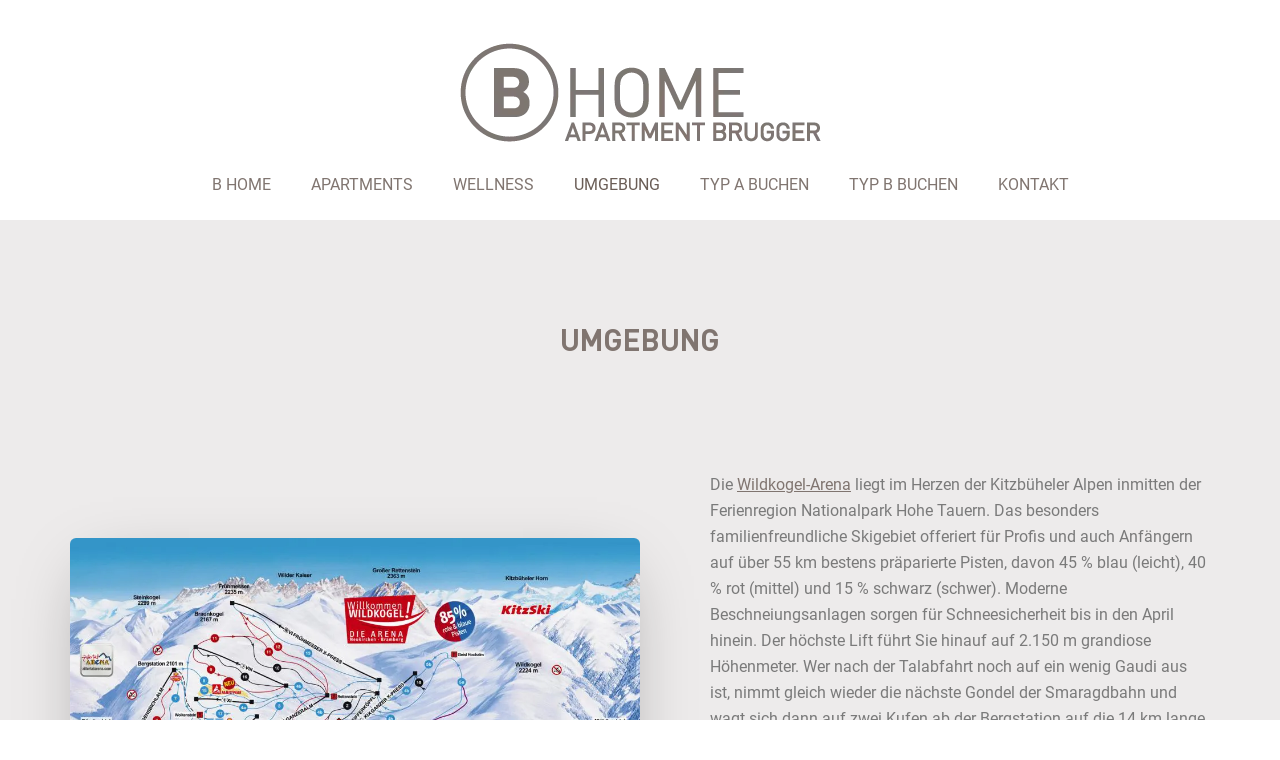

--- FILE ---
content_type: text/css; charset=utf-8
request_url: https://www.b-home-brugger.at/wp-content/uploads/elementor/css/post-382.css?ver=1768489299
body_size: 1196
content:
.elementor-382 .elementor-element.elementor-element-b0e2fbe > .elementor-container > .elementor-column > .elementor-widget-wrap{align-content:center;align-items:center;}.elementor-382 .elementor-element.elementor-element-b0e2fbe:not(.elementor-motion-effects-element-type-background), .elementor-382 .elementor-element.elementor-element-b0e2fbe > .elementor-motion-effects-container > .elementor-motion-effects-layer{background-color:#80757024;}.elementor-382 .elementor-element.elementor-element-b0e2fbe{transition:background 0.3s, border 0.3s, border-radius 0.3s, box-shadow 0.3s;padding:100px 0px 100px 0px;}.elementor-382 .elementor-element.elementor-element-b0e2fbe > .elementor-background-overlay{transition:background 0.3s, border-radius 0.3s, opacity 0.3s;}.elementor-widget-heading .elementor-heading-title{font-family:var( --e-global-typography-primary-font-family ), Sans-serif;font-weight:var( --e-global-typography-primary-font-weight );color:var( --e-global-color-primary );}.elementor-382 .elementor-element.elementor-element-9963f9b > .elementor-widget-container{margin:0px 0px -7px 0px;}.elementor-382 .elementor-element.elementor-element-9963f9b{text-align:center;}.elementor-382 .elementor-element.elementor-element-9963f9b .elementor-heading-title{font-family:"DIN Bold", Sans-serif;font-size:30px;color:#807570;}.elementor-382 .elementor-element.elementor-element-9d87190 > .elementor-container > .elementor-column > .elementor-widget-wrap{align-content:center;align-items:center;}.elementor-382 .elementor-element.elementor-element-9d87190{margin-top:30px;margin-bottom:0px;}.elementor-bc-flex-widget .elementor-382 .elementor-element.elementor-element-bf7ec11.elementor-column .elementor-widget-wrap{align-items:center;}.elementor-382 .elementor-element.elementor-element-bf7ec11.elementor-column.elementor-element[data-element_type="column"] > .elementor-widget-wrap.elementor-element-populated{align-content:center;align-items:center;}.elementor-382 .elementor-element.elementor-element-bf7ec11 > .elementor-widget-wrap > .elementor-widget:not(.elementor-widget__width-auto):not(.elementor-widget__width-initial):not(:last-child):not(.elementor-absolute){margin-bottom:80px;}.elementor-382 .elementor-element.elementor-element-bf7ec11 > .elementor-element-populated{margin:0px 0px 0px 0px;--e-column-margin-right:0px;--e-column-margin-left:0px;padding:0px 0px 0px 0px;}.elementor-widget-image .widget-image-caption{color:var( --e-global-color-text );font-family:var( --e-global-typography-text-font-family ), Sans-serif;font-weight:var( --e-global-typography-text-font-weight );}.elementor-382 .elementor-element.elementor-element-a6b910e img{border-radius:6px 6px 6px 6px;box-shadow:0px 18px 65px -20px rgba(0, 0, 0, 0.35);}.elementor-382 .elementor-element.elementor-element-4936598 img{border-radius:6px 6px 6px 6px;box-shadow:0px 18px 65px -20px rgba(0, 0, 0, 0.35);}.elementor-bc-flex-widget .elementor-382 .elementor-element.elementor-element-30615ed.elementor-column .elementor-widget-wrap{align-items:center;}.elementor-382 .elementor-element.elementor-element-30615ed.elementor-column.elementor-element[data-element_type="column"] > .elementor-widget-wrap.elementor-element-populated{align-content:center;align-items:center;}.elementor-382 .elementor-element.elementor-element-30615ed > .elementor-element-populated{padding:70px 0px 70px 70px;}.elementor-widget-text-editor{font-family:var( --e-global-typography-text-font-family ), Sans-serif;font-weight:var( --e-global-typography-text-font-weight );color:var( --e-global-color-text );}.elementor-widget-text-editor.elementor-drop-cap-view-stacked .elementor-drop-cap{background-color:var( --e-global-color-primary );}.elementor-widget-text-editor.elementor-drop-cap-view-framed .elementor-drop-cap, .elementor-widget-text-editor.elementor-drop-cap-view-default .elementor-drop-cap{color:var( --e-global-color-primary );border-color:var( --e-global-color-primary );}.elementor-382 .elementor-element.elementor-element-349194c{font-family:"DIN Regular", Sans-serif;font-size:16px;color:#7A7A7A;}.elementor-widget-button .elementor-button{background-color:var( --e-global-color-accent );font-family:var( --e-global-typography-accent-font-family ), Sans-serif;font-weight:var( --e-global-typography-accent-font-weight );}.elementor-382 .elementor-element.elementor-element-dd22254 .elementor-button{background-color:#FFFFFF;font-family:"DIN Bold", Sans-serif;text-transform:uppercase;fill:var( --e-global-color-e45ef47 );color:var( --e-global-color-e45ef47 );}.elementor-382 .elementor-element.elementor-element-f000432 .elementor-button{background-color:#FFFFFF;font-family:"DIN Bold", Sans-serif;text-transform:uppercase;fill:var( --e-global-color-e45ef47 );color:var( --e-global-color-e45ef47 );}.elementor-382 .elementor-element.elementor-element-5986fc1 > .elementor-container > .elementor-column > .elementor-widget-wrap{align-content:center;align-items:center;}.elementor-382 .elementor-element.elementor-element-5986fc1{margin-top:30px;margin-bottom:0px;}.elementor-bc-flex-widget .elementor-382 .elementor-element.elementor-element-4cc8d6a.elementor-column .elementor-widget-wrap{align-items:center;}.elementor-382 .elementor-element.elementor-element-4cc8d6a.elementor-column.elementor-element[data-element_type="column"] > .elementor-widget-wrap.elementor-element-populated{align-content:center;align-items:center;}.elementor-382 .elementor-element.elementor-element-4cc8d6a > .elementor-element-populated{margin:0px 0px 0px 0px;--e-column-margin-right:0px;--e-column-margin-left:0px;padding:10px 10px 10px 10px;}.elementor-382 .elementor-element.elementor-element-0504b62 img{border-radius:6px 6px 6px 6px;box-shadow:0px 18px 65px -20px rgba(0, 0, 0, 0.35);}.elementor-bc-flex-widget .elementor-382 .elementor-element.elementor-element-4ac7a34.elementor-column .elementor-widget-wrap{align-items:center;}.elementor-382 .elementor-element.elementor-element-4ac7a34.elementor-column.elementor-element[data-element_type="column"] > .elementor-widget-wrap.elementor-element-populated{align-content:center;align-items:center;}.elementor-382 .elementor-element.elementor-element-4ac7a34 > .elementor-element-populated{margin:0px 0px 0px 0px;--e-column-margin-right:0px;--e-column-margin-left:0px;padding:10px 10px 10px 10px;}.elementor-382 .elementor-element.elementor-element-227c853 img{border-radius:6px 6px 6px 6px;box-shadow:0px 18px 65px -20px rgba(0, 0, 0, 0.35);}.elementor-bc-flex-widget .elementor-382 .elementor-element.elementor-element-d5a8a45.elementor-column .elementor-widget-wrap{align-items:center;}.elementor-382 .elementor-element.elementor-element-d5a8a45.elementor-column.elementor-element[data-element_type="column"] > .elementor-widget-wrap.elementor-element-populated{align-content:center;align-items:center;}.elementor-382 .elementor-element.elementor-element-d5a8a45 > .elementor-element-populated{margin:0px 0px 0px 0px;--e-column-margin-right:0px;--e-column-margin-left:0px;padding:10px 10px 10px 10px;}.elementor-382 .elementor-element.elementor-element-9a07787 img{border-radius:6px 6px 6px 6px;box-shadow:0px 18px 65px -20px rgba(0, 0, 0, 0.35);}.elementor-382 .elementor-element.elementor-element-19092c7b:not(.elementor-motion-effects-element-type-background), .elementor-382 .elementor-element.elementor-element-19092c7b > .elementor-motion-effects-container > .elementor-motion-effects-layer{background-color:#80757024;}.elementor-382 .elementor-element.elementor-element-19092c7b{transition:background 0.3s, border 0.3s, border-radius 0.3s, box-shadow 0.3s;padding:30px 0px 100px 0px;}.elementor-382 .elementor-element.elementor-element-19092c7b > .elementor-background-overlay{transition:background 0.3s, border-radius 0.3s, opacity 0.3s;}.elementor-382 .elementor-element.elementor-element-3090a1c4 > .elementor-element-populated{margin:0px 0px 0px 0px;--e-column-margin-right:0px;--e-column-margin-left:0px;}@media(max-width:1024px) and (min-width:768px){.elementor-382 .elementor-element.elementor-element-bf7ec11{width:100%;}.elementor-382 .elementor-element.elementor-element-30615ed{width:100%;}.elementor-382 .elementor-element.elementor-element-4cc8d6a{width:100%;}.elementor-382 .elementor-element.elementor-element-4ac7a34{width:100%;}.elementor-382 .elementor-element.elementor-element-d5a8a45{width:100%;}.elementor-382 .elementor-element.elementor-element-3090a1c4{width:100%;}}@media(max-width:1024px){.elementor-382 .elementor-element.elementor-element-b0e2fbe{padding:50px 50px 50px 50px;}.elementor-382 .elementor-element.elementor-element-30615ed > .elementor-element-populated{padding:60px 20px 20px 20px;}.elementor-382 .elementor-element.elementor-element-349194c{text-align:center;}.elementor-382 .elementor-element.elementor-element-19092c7b{padding:30px 30px 130px 30px;}.elementor-382 .elementor-element.elementor-element-3090a1c4 > .elementor-element-populated{margin:0px 0px 0px 0px;--e-column-margin-right:0px;--e-column-margin-left:0px;}}@media(max-width:767px){.elementor-382 .elementor-element.elementor-element-b0e2fbe{padding:55px 25px 55px 25px;}.elementor-382 .elementor-element.elementor-element-9d87190{margin-top:20px;margin-bottom:0px;}.elementor-382 .elementor-element.elementor-element-30615ed > .elementor-element-populated{margin:40px 0px 0px 0px;--e-column-margin-right:0px;--e-column-margin-left:0px;padding:10px 10px 10px 10px;}.elementor-382 .elementor-element.elementor-element-349194c{text-align:center;}.elementor-382 .elementor-element.elementor-element-5986fc1{margin-top:20px;margin-bottom:0px;}.elementor-382 .elementor-element.elementor-element-19092c7b{padding:20px 0px 100px 0px;}}/* Start Custom Fonts CSS */@font-face {
	font-family: 'DIN Bold';
	font-style: normal;
	font-weight: normal;
	font-display: auto;
	src: url('https://www.b-home-brugger.at/wp-content/uploads/2021/03/DIN-Bold.eot');
	src: url('https://www.b-home-brugger.at/wp-content/uploads/2021/03/DIN-Bold.eot?#iefix') format('embedded-opentype'),
		url('https://www.b-home-brugger.at/wp-content/uploads/2021/03/DIN-Bold.woff2') format('woff2'),
		url('https://www.b-home-brugger.at/wp-content/uploads/2021/03/DIN-Bold.woff') format('woff'),
		url('https://www.b-home-brugger.at/wp-content/uploads/2021/03/DIN-Bold.ttf') format('truetype'),
		url('https://www.b-home-brugger.at/wp-content/uploads/2021/03/DIN-Bold.svg#DINBold') format('svg');
}
/* End Custom Fonts CSS */
/* Start Custom Fonts CSS */@font-face {
	font-family: 'DIN Regular';
	font-style: normal;
	font-weight: normal;
	font-display: auto;
	src: url('https://www.b-home-brugger.at/wp-content/uploads/2021/03/Roboto-Regular.eot');
	src: url('https://www.b-home-brugger.at/wp-content/uploads/2021/03/Roboto-Regular.eot?#iefix') format('embedded-opentype'),
		url('https://www.b-home-brugger.at/wp-content/uploads/2021/03/Roboto-Regular.woff2') format('woff2'),
		url('https://www.b-home-brugger.at/wp-content/uploads/2021/03/Roboto-Regular.woff') format('woff'),
		url('https://www.b-home-brugger.at/wp-content/uploads/2021/03/Roboto-Regular.ttf') format('truetype'),
		url('https://www.b-home-brugger.at/wp-content/uploads/2021/03/Roboto-Regular.svg#DINRegular') format('svg');
}
@font-face {
	font-family: 'DIN Regular';
	font-style: normal;
	font-weight: bold;
	font-display: auto;
	src: url('https://www.b-home-brugger.at/wp-content/uploads/2021/03/DIN-Bold.eot');
	src: url('https://www.b-home-brugger.at/wp-content/uploads/2021/03/DIN-Bold.eot?#iefix') format('embedded-opentype'),
		url('https://www.b-home-brugger.at/wp-content/uploads/2021/03/DIN-Bold.woff2') format('woff2'),
		url('https://www.b-home-brugger.at/wp-content/uploads/2021/03/DIN-Bold.woff') format('woff'),
		url('https://www.b-home-brugger.at/wp-content/uploads/2021/03/DIN-Bold.ttf') format('truetype'),
		url('https://www.b-home-brugger.at/wp-content/uploads/2021/03/DIN-Bold.svg#DINRegular') format('svg');
}
/* End Custom Fonts CSS */

--- FILE ---
content_type: text/css; charset=utf-8
request_url: https://www.b-home-brugger.at/wp-content/uploads/elementor/css/post-135.css?ver=1768489290
body_size: 715
content:
.elementor-135 .elementor-element.elementor-element-8d249ff:not(.elementor-motion-effects-element-type-background), .elementor-135 .elementor-element.elementor-element-8d249ff > .elementor-motion-effects-container > .elementor-motion-effects-layer{background-color:#FFFFFF;}.elementor-135 .elementor-element.elementor-element-8d249ff > .elementor-background-overlay{background-color:#FFFFFF;opacity:0.5;transition:background 0.3s, border-radius 0.3s, opacity 0.3s;}.elementor-135 .elementor-element.elementor-element-8d249ff > .elementor-container{min-height:220px;}.elementor-135 .elementor-element.elementor-element-8d249ff{transition:background 0.3s, border 0.3s, border-radius 0.3s, box-shadow 0.3s;}.elementor-135 .elementor-element.elementor-element-09abb0f{--spacer-size:10px;}.elementor-widget-image .widget-image-caption{color:var( --e-global-color-text );font-family:var( --e-global-typography-text-font-family ), Sans-serif;font-weight:var( --e-global-typography-text-font-weight );}.elementor-135 .elementor-element.elementor-element-3dcf7e0 img{width:361px;}.elementor-widget-nav-menu .elementor-nav-menu .elementor-item{font-family:var( --e-global-typography-primary-font-family ), Sans-serif;font-weight:var( --e-global-typography-primary-font-weight );}.elementor-widget-nav-menu .elementor-nav-menu--main .elementor-item{color:var( --e-global-color-text );fill:var( --e-global-color-text );}.elementor-widget-nav-menu .elementor-nav-menu--main .elementor-item:hover,
					.elementor-widget-nav-menu .elementor-nav-menu--main .elementor-item.elementor-item-active,
					.elementor-widget-nav-menu .elementor-nav-menu--main .elementor-item.highlighted,
					.elementor-widget-nav-menu .elementor-nav-menu--main .elementor-item:focus{color:var( --e-global-color-accent );fill:var( --e-global-color-accent );}.elementor-widget-nav-menu .elementor-nav-menu--main:not(.e--pointer-framed) .elementor-item:before,
					.elementor-widget-nav-menu .elementor-nav-menu--main:not(.e--pointer-framed) .elementor-item:after{background-color:var( --e-global-color-accent );}.elementor-widget-nav-menu .e--pointer-framed .elementor-item:before,
					.elementor-widget-nav-menu .e--pointer-framed .elementor-item:after{border-color:var( --e-global-color-accent );}.elementor-widget-nav-menu{--e-nav-menu-divider-color:var( --e-global-color-text );}.elementor-widget-nav-menu .elementor-nav-menu--dropdown .elementor-item, .elementor-widget-nav-menu .elementor-nav-menu--dropdown  .elementor-sub-item{font-family:var( --e-global-typography-accent-font-family ), Sans-serif;font-weight:var( --e-global-typography-accent-font-weight );}.elementor-135 .elementor-element.elementor-element-7c4732e .elementor-menu-toggle{margin:0 auto;background-color:#02010100;}.elementor-135 .elementor-element.elementor-element-7c4732e .elementor-nav-menu .elementor-item{font-family:"DIN Regular", Sans-serif;font-size:16px;font-weight:normal;text-transform:uppercase;}.elementor-135 .elementor-element.elementor-element-7c4732e .elementor-nav-menu--main .elementor-item{color:#807570;fill:#807570;padding-left:20px;padding-right:20px;}.elementor-135 .elementor-element.elementor-element-7c4732e .elementor-nav-menu--main .elementor-item:hover,
					.elementor-135 .elementor-element.elementor-element-7c4732e .elementor-nav-menu--main .elementor-item.elementor-item-active,
					.elementor-135 .elementor-element.elementor-element-7c4732e .elementor-nav-menu--main .elementor-item.highlighted,
					.elementor-135 .elementor-element.elementor-element-7c4732e .elementor-nav-menu--main .elementor-item:focus{color:#5D4F48EB;fill:#5D4F48EB;}.elementor-135 .elementor-element.elementor-element-7c4732e .elementor-nav-menu--dropdown a, .elementor-135 .elementor-element.elementor-element-7c4732e .elementor-menu-toggle{color:#807570;fill:#807570;}.elementor-135 .elementor-element.elementor-element-7c4732e .elementor-nav-menu--dropdown a:hover,
					.elementor-135 .elementor-element.elementor-element-7c4732e .elementor-nav-menu--dropdown a:focus,
					.elementor-135 .elementor-element.elementor-element-7c4732e .elementor-nav-menu--dropdown a.elementor-item-active,
					.elementor-135 .elementor-element.elementor-element-7c4732e .elementor-nav-menu--dropdown a.highlighted,
					.elementor-135 .elementor-element.elementor-element-7c4732e .elementor-menu-toggle:hover,
					.elementor-135 .elementor-element.elementor-element-7c4732e .elementor-menu-toggle:focus{color:#5D4F48EB;}.elementor-135 .elementor-element.elementor-element-7c4732e .elementor-nav-menu--dropdown a:hover,
					.elementor-135 .elementor-element.elementor-element-7c4732e .elementor-nav-menu--dropdown a:focus,
					.elementor-135 .elementor-element.elementor-element-7c4732e .elementor-nav-menu--dropdown a.elementor-item-active,
					.elementor-135 .elementor-element.elementor-element-7c4732e .elementor-nav-menu--dropdown a.highlighted{background-color:#FFFFFF;}.elementor-135 .elementor-element.elementor-element-7c4732e .elementor-nav-menu--dropdown .elementor-item, .elementor-135 .elementor-element.elementor-element-7c4732e .elementor-nav-menu--dropdown  .elementor-sub-item{font-family:"DIN Regular", Sans-serif;font-weight:normal;text-transform:uppercase;}.elementor-135 .elementor-element.elementor-element-7c4732e .elementor-nav-menu--dropdown li:not(:last-child){border-style:solid;border-color:var( --e-global-color-e45ef47 );border-bottom-width:1px;}.elementor-135 .elementor-element.elementor-element-7c4732e div.elementor-menu-toggle{color:var( --e-global-color-e45ef47 );}.elementor-135 .elementor-element.elementor-element-7c4732e div.elementor-menu-toggle svg{fill:var( --e-global-color-e45ef47 );}.elementor-135 .elementor-element.elementor-element-7c4732e div.elementor-menu-toggle:hover, .elementor-135 .elementor-element.elementor-element-7c4732e div.elementor-menu-toggle:focus{color:#5D4F48EB;}.elementor-135 .elementor-element.elementor-element-7c4732e div.elementor-menu-toggle:hover svg, .elementor-135 .elementor-element.elementor-element-7c4732e div.elementor-menu-toggle:focus svg{fill:#5D4F48EB;}.elementor-theme-builder-content-area{height:400px;}.elementor-location-header:before, .elementor-location-footer:before{content:"";display:table;clear:both;}@media(max-width:1024px){.elementor-135 .elementor-element.elementor-element-3dcf7e0 img{width:361px;}.elementor-135 .elementor-element.elementor-element-7c4732e .elementor-nav-menu--dropdown .elementor-item, .elementor-135 .elementor-element.elementor-element-7c4732e .elementor-nav-menu--dropdown  .elementor-sub-item{font-size:16px;}.elementor-135 .elementor-element.elementor-element-7c4732e{--nav-menu-icon-size:29px;}}@media(max-width:767px){.elementor-135 .elementor-element.elementor-element-3dcf7e0 > .elementor-widget-container{padding:0px 15px 0px 15px;}.elementor-135 .elementor-element.elementor-element-3dcf7e0 img{max-width:100%;}}

--- FILE ---
content_type: text/css; charset=utf-8
request_url: https://www.b-home-brugger.at/wp-content/uploads/elementor/css/post-111.css?ver=1768489287
body_size: 760
content:
.elementor-111 .elementor-element.elementor-element-bde5fea:not(.elementor-motion-effects-element-type-background), .elementor-111 .elementor-element.elementor-element-bde5fea > .elementor-motion-effects-container > .elementor-motion-effects-layer{background-color:#807570;}.elementor-111 .elementor-element.elementor-element-bde5fea{transition:background 0.3s, border 0.3s, border-radius 0.3s, box-shadow 0.3s;}.elementor-111 .elementor-element.elementor-element-bde5fea > .elementor-background-overlay{transition:background 0.3s, border-radius 0.3s, opacity 0.3s;}.elementor-111 .elementor-element.elementor-element-6a1c08a{--spacer-size:25px;}.elementor-widget-image .widget-image-caption{color:var( --e-global-color-text );font-family:var( --e-global-typography-text-font-family ), Sans-serif;font-weight:var( --e-global-typography-text-font-weight );}.elementor-widget-nav-menu .elementor-nav-menu .elementor-item{font-family:var( --e-global-typography-primary-font-family ), Sans-serif;font-weight:var( --e-global-typography-primary-font-weight );}.elementor-widget-nav-menu .elementor-nav-menu--main .elementor-item{color:var( --e-global-color-text );fill:var( --e-global-color-text );}.elementor-widget-nav-menu .elementor-nav-menu--main .elementor-item:hover,
					.elementor-widget-nav-menu .elementor-nav-menu--main .elementor-item.elementor-item-active,
					.elementor-widget-nav-menu .elementor-nav-menu--main .elementor-item.highlighted,
					.elementor-widget-nav-menu .elementor-nav-menu--main .elementor-item:focus{color:var( --e-global-color-accent );fill:var( --e-global-color-accent );}.elementor-widget-nav-menu .elementor-nav-menu--main:not(.e--pointer-framed) .elementor-item:before,
					.elementor-widget-nav-menu .elementor-nav-menu--main:not(.e--pointer-framed) .elementor-item:after{background-color:var( --e-global-color-accent );}.elementor-widget-nav-menu .e--pointer-framed .elementor-item:before,
					.elementor-widget-nav-menu .e--pointer-framed .elementor-item:after{border-color:var( --e-global-color-accent );}.elementor-widget-nav-menu{--e-nav-menu-divider-color:var( --e-global-color-text );}.elementor-widget-nav-menu .elementor-nav-menu--dropdown .elementor-item, .elementor-widget-nav-menu .elementor-nav-menu--dropdown  .elementor-sub-item{font-family:var( --e-global-typography-accent-font-family ), Sans-serif;font-weight:var( --e-global-typography-accent-font-weight );}.elementor-111 .elementor-element.elementor-element-ad54e34 .elementor-nav-menu .elementor-item{font-family:"DIN Regular", Sans-serif;font-weight:normal;text-transform:uppercase;}.elementor-111 .elementor-element.elementor-element-ad54e34 .elementor-nav-menu--main .elementor-item{color:#FFFFFF;fill:#FFFFFF;}.elementor-111 .elementor-element.elementor-element-ad54e34 .elementor-nav-menu--dropdown .elementor-item, .elementor-111 .elementor-element.elementor-element-ad54e34 .elementor-nav-menu--dropdown  .elementor-sub-item{font-family:"DIN Regular", Sans-serif;font-weight:normal;}.elementor-111 .elementor-element.elementor-element-a29adf7{--grid-template-columns:repeat(0, auto);--icon-size:18px;--grid-column-gap:7px;--grid-row-gap:0px;}.elementor-111 .elementor-element.elementor-element-a29adf7 .elementor-widget-container{text-align:center;}.elementor-111 .elementor-element.elementor-element-a29adf7 .elementor-social-icon{background-color:#FFFFFF;}.elementor-111 .elementor-element.elementor-element-a29adf7 .elementor-social-icon i{color:var( --e-global-color-e45ef47 );}.elementor-111 .elementor-element.elementor-element-a29adf7 .elementor-social-icon svg{fill:var( --e-global-color-e45ef47 );}.elementor-111 .elementor-element.elementor-element-21eb5ec{margin-top:20px;margin-bottom:20px;}.elementor-widget-button .elementor-button{background-color:var( --e-global-color-accent );font-family:var( --e-global-typography-accent-font-family ), Sans-serif;font-weight:var( --e-global-typography-accent-font-weight );}.elementor-111 .elementor-element.elementor-element-66b4443 .elementor-button{background-color:#FFFFFF;font-family:"DIN Bold", Sans-serif;text-transform:uppercase;fill:var( --e-global-color-e45ef47 );color:var( --e-global-color-e45ef47 );}.elementor-111 .elementor-element.elementor-element-695a204 .elementor-button{background-color:#FFFFFF;font-family:"DIN Bold", Sans-serif;text-transform:uppercase;fill:var( --e-global-color-e45ef47 );color:var( --e-global-color-e45ef47 );}.elementor-widget-text-editor{font-family:var( --e-global-typography-text-font-family ), Sans-serif;font-weight:var( --e-global-typography-text-font-weight );color:var( --e-global-color-text );}.elementor-widget-text-editor.elementor-drop-cap-view-stacked .elementor-drop-cap{background-color:var( --e-global-color-primary );}.elementor-widget-text-editor.elementor-drop-cap-view-framed .elementor-drop-cap, .elementor-widget-text-editor.elementor-drop-cap-view-default .elementor-drop-cap{color:var( --e-global-color-primary );border-color:var( --e-global-color-primary );}.elementor-111 .elementor-element.elementor-element-24f29b3{text-align:center;font-family:"DIN Regular", Sans-serif;font-size:16px;color:#FFFFFF;}.elementor-111 .elementor-element.elementor-element-e348647{text-align:center;font-family:"DIN Regular", Sans-serif;font-size:16px;color:#FFFFFF;}.elementor-111 .elementor-element.elementor-element-50bc463{text-align:center;font-family:"DIN Regular", Sans-serif;font-size:16px;color:#FFFFFF;}.elementor-111 .elementor-element.elementor-element-66cb107:not(.elementor-motion-effects-element-type-background), .elementor-111 .elementor-element.elementor-element-66cb107 > .elementor-motion-effects-container > .elementor-motion-effects-layer{background-color:#FFFFFF;}.elementor-111 .elementor-element.elementor-element-66cb107{transition:background 0.3s, border 0.3s, border-radius 0.3s, box-shadow 0.3s;}.elementor-111 .elementor-element.elementor-element-66cb107 > .elementor-background-overlay{transition:background 0.3s, border-radius 0.3s, opacity 0.3s;}.elementor-111 .elementor-element.elementor-element-cbb3057 > .elementor-element-populated{padding:0px 0px 0px 0px;}.elementor-111 .elementor-element.elementor-element-086edca > .elementor-element-populated{padding:10px 10px 0px 0px;}.elementor-111 .elementor-element.elementor-element-dea5ca0{text-align:right;font-family:"DIN Regular", Sans-serif;font-size:16px;font-weight:normal;color:#807570;}.elementor-theme-builder-content-area{height:400px;}.elementor-location-header:before, .elementor-location-footer:before{content:"";display:table;clear:both;}@media(max-width:1024px){.elementor-111 .elementor-element.elementor-element-086edca > .elementor-element-populated{padding:10px 10px 0px 0px;}}@media(max-width:767px){.elementor-111 .elementor-element.elementor-element-086edca > .elementor-element-populated{padding:10px 10px 10px 10px;}.elementor-111 .elementor-element.elementor-element-dea5ca0{text-align:center;}}